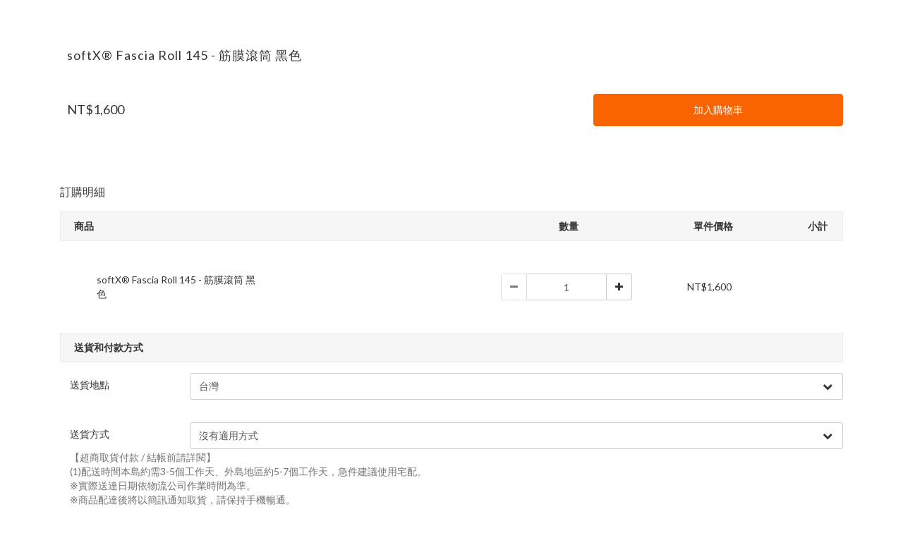

--- FILE ---
content_type: text/html; charset=utf-8
request_url: https://www.stark.works/cart/form?page_id=5a15486072fdc06442000344
body_size: 798
content:
<form name="cartForm">
  <div class="form-group">
    <label for="order-delivery-country">送貨地點</label>
    <span class="select-cart-form">
      <select
        id="order-delivery-country"
        data-e2e-id="order-delivery-country_select"
        class="form-control"
        ng-disabled="multiSelect && state && state.isCartLoading"
      >
          <option value="HK" >香港</option>
          <option value="TW" selected>台灣</option>
      </select>
    </span>
  </div>

  <div class="form-group">
    <label for="order-delivery-method">送貨方式</label>
    <span class="select-cart-form">
      <select
        id="order-delivery-method"
        data-e2e-id="order-delivery-method_select"
        class="form-control"
         disabled 
      >
          <option disabled selected value="empty">沒有適用方式</option>
      </select>
    </span>
      <span class="help-block" ng-non-bindable>【超商取貨付款 / 結帳前請詳閱】<br />(1)配送時間本島約需3-5個工作天、外島地區約5-7個工作天，急件建議使用宅配。<br />※實際送達日期依物流公司作業時間為準。<br />※商品配達後將以簡訊通知取貨，請保持手機暢通。<br />※若您未於通知期限內至指定門巿取貨，將列入黑名單恕無法再為您提供服務。</span>
  </div>




  <!-- Pakpobox -->
  
  <!-- End Pakpobox -->

    <div class="form-group">
      <label for="order-payment-method">付款方式</label>
      <div>
        <p>免費結帳</p>
      </div>


  </div>

</form>


--- FILE ---
content_type: text/html; charset=utf-8
request_url: https://www.stark.works/cart/summary?page_id=5a15486072fdc06442000344&support_slp_google_pay=false
body_size: 815
content:
<div class="subtotal">
  <span class="pull-left">小計:</span>
  <span class="pull-right">NT$0</span>
</div>


<div class="tax-fee clearfix hide" ng-cloak>
  <span class="pull-left">
    <span>{{ 'tax.fee' | translate }}</span>
    <tax-fee-popover
      tax-data="{&quot;sales&quot;:null,&quot;delivery&quot;:null,&quot;total&quot;:{&quot;cents&quot;:0.0,&quot;currency_symbol&quot;:&quot;NT$&quot;,&quot;currency_iso&quot;:&quot;TWD&quot;,&quot;label&quot;:&quot;&quot;,&quot;dollars&quot;:0.0},&quot;sales_tax_fee&quot;:{&quot;cents&quot;:0.0,&quot;currency_symbol&quot;:&quot;NT$&quot;,&quot;currency_iso&quot;:&quot;TWD&quot;,&quot;label&quot;:&quot;&quot;,&quot;dollars&quot;:0.0},&quot;delivery_tax_fee&quot;:{&quot;cents&quot;:0.0,&quot;currency_symbol&quot;:&quot;NT$&quot;,&quot;currency_iso&quot;:&quot;TWD&quot;,&quot;label&quot;:&quot;&quot;,&quot;dollars&quot;:0.0},&quot;service&quot;:{}}"
      is-tax-update=""
      created-by=""
    ></tax-fee-popover>
  </span>
  <span class="pull-right">
    
  </span>
</div>


    <div class="delivery-fee emphasize ">
      <span class="pull-left">
        運費:
      </span>
      <span class="pull-right">
          NT$0
      </span>
      <input id="delivery-fee-label" type="hidden" value=NT$0 />
      <input id="delivery-fee" type="hidden" value=0.0 />
      <input id="is_using_dynamic_delivery_fee" type="hidden" value="" />
    </div>
<div class="cart-coupon">
  <a class="btn btn-link btn-toggle use-coupon" style="">使用優惠代碼</a>
  <form class="coupon-form"  style="display: none;" >
    <div class="form-group ">
      <label for="order-coupon" class="control-label">優惠代碼</label>
      <input id="order-coupon" class="form-control">
      <a class="btn btn-color-primary btn-coupon-apply">套用</a>
    </div>
  </form>
</div>

  <div class="cart-coupon">

    <a class="btn btn-link btn-toggle use-affiliate" style="">使用推薦代碼</a>
    <form class="affiliate-form" style="display: none;">
      <div class="form-group ">
        <label for="affiliate-code-field" class="control-label">推薦代碼</label>
        <input id="affiliate-code-field" class="form-control">
        <a class="btn btn-color-primary btn-affiliate-apply">套用</a>
      </div>
    </form>
  </div>

<hr/>
<div ng-class="{'hidden': false}" class="total">
  <input id="total_amount" value="0.0" type="hidden">
  <span class="pull-left">合計<span class="hidden-sm hidden-md hidden-lg"> (0 件)</span>:</span>
  <span class="pull-right">NT$0</span>


</div>



